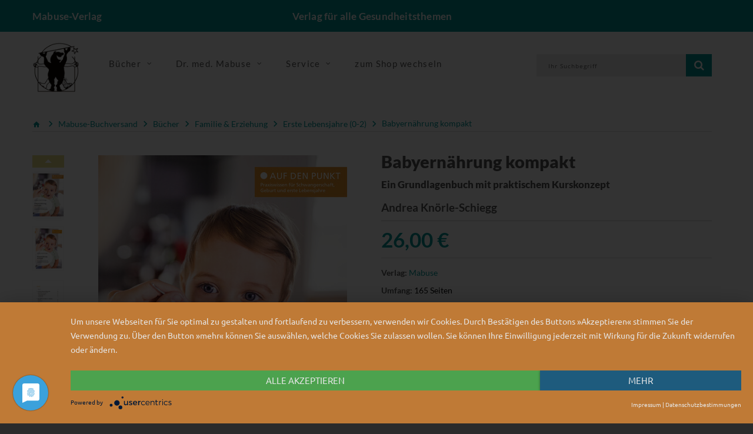

--- FILE ---
content_type: text/html; charset=UTF-8
request_url: https://www.mabuse-verlag.de/mabuse/mabuse-buchversand/babyernaehrung-kompakt-erste-lebensjahre-0-2_pid_855_47787.html?_ref=spot3&url=%2FProdukte%2FMabuse-Buchversand%2FBuecher%2FSchwangerschaft-Geburt-erste-Lebensjahre%2FFachbuecher-fuer-Hebammen%2F
body_size: 14871
content:
<!doctype html>
<!--[if lt IE 7]> <html class="no-js lt-ie9 lt-ie8 lt-ie7" lang="de"> <![endif]-->
<!--[if IE 7]>    <html class="no-js lt-ie9 lt-ie8" lang="de"> <![endif]-->
<!--[if IE 8]>    <html class="no-js lt-ie9" lang="de"> <![endif]-->
<!--[if gt IE 8]><!--> <html class="no-js" lang="de"> <!--<![endif]-->
<head>
    <!--#CMSRESOURCEIGNORE#-->
    <script type="application/javascript" src="https://app.usercentrics.eu/latest/main.js" id="7Mgdc4mZh" async></script>
    <!--#ENDCMSRESOURCEIGNORE#-->
    <meta http-equiv="X-UA-Compatible" content="IE=edge" />
    <meta content="width=device-width, initial-scale=1.0" name="viewport">    <title>Babyern&auml;hrung kompakt | Mabuse-Verlag</title>
<link rel="canonical" href="https://www.mabuse-verlag.de/mabuse/mabuse-buchversand/babyernaehrung-kompakt-erste-lebensjahre-0-2_pid_855_47787.html" /><meta charset="UTF-8" />
<meta name="description" content="&bdquo;Welche ist die ideale und gesunde Ern&auml;hrung f&uuml;r unser Kind?&ldquo; Diese Frage wird in jeder Familie individuell und h&auml;ufig auch sehr emotional diskutiert. In diesem Buch stellt die Autorin aktuelle Erkenntnisse und Hintergr&uuml;nde dar." />
<meta name="keywords" content="Hebammen; Kurskonzept; Eltern; Babyern&auml;hrung; Beikost; Grundlagen; Ern&auml;hrungsratgeber; &Ouml;kotrophologie; Kinderern&auml;hrung; Ern&auml;hrung 1. Lebensjahr; wie Beikost einf&uuml;hren; Probleme Beikost;  gesunde Ern&auml;hrung Baby; Ern&auml;hrung Kleinkinder; Buch Babyern&auml;hrung" />
<meta name="generator" content="Chameleon CMS/Shop System - https://www.chameleon-system.com" />
<meta name="robots" content="index, follow" />
<meta name="twitter:image" content="https://www.mabuse-verlag.de/chameleon/mediapool/a/86/202616gr_id196150.jpg" />
<meta itemprop="image" content="https://www.mabuse-verlag.de/chameleon/mediapool/a/86/202616gr_id196150.jpg" />
<meta property="og:image" content="https://www.mabuse-verlag.de/chameleon/mediapool/a/86/202616gr_id196150.jpg" />
<link rel="shortcut icon" href="/favicon.ico" type="image/x-icon" />
            <link href="https://www.mabuse-verlag.de/chameleon/blackbox/css/cms_user_style/main.css" rel="stylesheet" type="text/css" />
<link href="https://www.mabuse-verlag.de/chameleon/blackbox/iconFonts/fileIconVectors/file-icon-square-o.css" rel="stylesheet" type="text/css" />
<!--#CMSRESOURCEIGNORE#--><link rel="stylesheet" href="/chameleon/outbox/static/less/chameleon_2.css?204617" ><!--#ENDCMSRESOURCEIGNORE#-->

    <!--#CMSRESOURCEIGNORE#--><script src="https://www.mabuse-verlag.de/bundles/booksteritheme/jsjq/jquery-2.2.1.min.js" type="text/javascript"></script><!--#ENDCMSRESOURCEIGNORE#-->
<script src="https://www.mabuse-verlag.de/bundles/booksteritheme/js/selectPayment.js" type="text/javascript"></script>
<script src="https://www.mabuse-verlag.de/chameleon/blackbox/wysiwyg/functions.js" type="text/javascript"></script>
<script src="https://www.mabuse-verlag.de/bundles/booksteritheme/snippets/pkgShop/shopArticle/blickinsbuch.js" type="text/javascript"></script>
<script src="https://www.mabuse-verlag.de/chameleon/blackbox/pkgMultiModule/pkgMultiModule.js" type="text/javascript"></script>
    <!--#CMSRESOURCEIGNORE#-->
    <script type="application/javascript" src="/bundles/chameleonsystemshoppaymentpayone/js/payone.js"></script>
    <!--#ENDCMSRESOURCEIGNORE#-->
    <link href="/bundles/booksteritheme/fonts/lato-v16-latin-ext-300.woff2" type="font/woff2" as="font" crossorigin="anonymous">
<link href="/bundles/booksteritheme/fonts/lato-v16-latin-ext-700.woff2" type="font/woff2" as="font" crossorigin="anonymous">
<link href="/bundles/booksteritheme/fonts/lato-v16-latin-ext-900.woff2" type="font/woff2" as="font" crossorigin="anonymous">
<link href="/bundles/booksteritheme/fonts/lato-v16-latin-ext-regular.woff2" type="font/woff2" as="font" crossorigin="anonymous">
<link href="/bundles/booksteritheme/fonts/merriweather-v21-latin-ext_cyrillic-ext_cyrillic-300.woff2" type="font/woff2" as="font" crossorigin="anonymous">
<link href="/bundles/booksteritheme/fonts/merriweather-v21-latin-ext_cyrillic-ext_cyrillic-700.woff2" type="font/woff2" as="font" crossorigin="anonymous">
<link href="/bundles/booksteritheme/fonts/merriweather-v21-latin-ext_cyrillic-ext_cyrillic-900.woff2" type="font/woff2" as="font" crossorigin="anonymous">
<link href="/bundles/booksteritheme/fonts/merriweather-v21-latin-ext_cyrillic-ext_cyrillic-regular.woff2" type="font/woff2" as="font" crossorigin="anonymous">
<link href="/bundles/booksteritheme/fonts/open-sans-v17-vietnamese_latin-ext_greek-ext_greek_cyrillic-ext_cyrillic-300.woff2" type="font/woff2" as="font" crossorigin="anonymous">
<link href="/bundles/booksteritheme/fonts/open-sans-v17-vietnamese_latin-ext_greek-ext_greek_cyrillic-ext_cyrillic-600.woff2" type="font/woff2" as="font" crossorigin="anonymous">
<link href="/bundles/booksteritheme/fonts/open-sans-v17-vietnamese_latin-ext_greek-ext_greek_cyrillic-ext_cyrillic-700.woff2" type="font/woff2" as="font" crossorigin="anonymous">
<link href="/bundles/booksteritheme/fonts/open-sans-v17-vietnamese_latin-ext_greek-ext_greek_cyrillic-ext_cyrillic-regular.woff2" type="font/woff2" as="font" crossorigin="anonymous">
<link href="/bundles/booksteritheme/fonts/ubuntu-v14-latin-300.woff2" type="font/woff2" as="font" crossorigin="anonymous">
<link href="/bundles/booksteritheme/fonts/ubuntu-v14-latin-500.woff2" type="font/woff2" as="font" crossorigin="anonymous">
<link href="/bundles/booksteritheme/fonts/ubuntu-v14-latin-regular.woff2" type="font/woff2" as="font" crossorigin="anonymous">
</head>
<body class="pageWide">
    <p id="gl_path" class="hidden">/bundles/booksteritheme</p>
<div id="waiting">
    <div class="overlayGif" id="loadingGif"></div>
</div>
<!--<div id="rightSide">-->
<!--    --><!--</div>-->

<div id="page">

    <header>
    <div class="top-line">
        <div id="stuck" class="stuck-menu">
            <div class="container">
                <div class="row">
                    <div class="hidden-xs col-md-4 col-lg-3 col-sm-3">
                        <span class="shopTitle">
                            <a href="/">
                                Mabuse-Verlag                            </a>
                        </span>
                    </div>
                    <div class="hidden-xs col-md-4 col-lg-6 col-sm-5">
                        <div id="logo" class="logo shopSubTitle">
                            Verlag f&uuml;r alle Gesundheitsthemen                        </div>
                    </div>
                    <div class="col-xs-3 hidden-sm hidden-md hidden-lg">
                        <div id="logo" class="logo shopSubTitle">
                            <a href="/" title="Mabuse-Verlag">
        <img class="img-responsive" src="https://www.mabuse-verlag.de/chameleon/mediapool/2/bb/logo-mabuse-verlag-alpha_id5404.png" title="Mabuse-Verlag" alt="Mabuse-Verlag" width="280" />
</a>                        </div>
                    </div>
                    <div class="col-xs-9 col-md-4 col-lg-3 col-sm-4">
                        <div class="box-language">
                                <div class="btn-group toggle-wrap">
                                    
                                </div>
                        </div>
                    </div>
                    <div class="col-xs-9 hidden-sm hidden-md hidden-lg">
                        <div class=" search">

        
<form class="form-search" name="quicksearch" action="/Suche/" method="get" accept-charset="utf-8" id="quicksearchform">
    <input class="inputBoxQuickSearch" type="text" name="q" placeholder="Ihr Suchbegriff" value="">
    <button type="submit" class="button-search userInputBoxSubmit">
        <span class="fa fa-search"></span>
    </button>
</form>
</div>
                    </div>
                </div>
            </div>
        </div>
    </div>
    <div class="mid-line">
        <div class="container">
            <div class="wrapp">
                <div class="mainLogo hidden-xs">
                    <a href="/" title="Mabuse-Verlag">
        <img class="img-responsive" src="https://www.mabuse-verlag.de/chameleon/mediapool/2/bb/logo-mabuse-verlag-alpha_id5404.png" title="Mabuse-Verlag" alt="Mabuse-Verlag" width="280" />
</a>                </div>
                <div class="navigation hidden-xs">
                    <div class="megamenu">
                        

<ul class="sf-menu">
            <li class="sf-with-mega">

            <a href="/Produkte/Mabuse-Verlag/Unsere-Buecher/" >
                <span data-hover="Bücher">Bücher</span>
            </a>

                            <ul class="sf-mega">
                    <li class="sf-mega_row">
                                                    <div class="sf-mega_section" style="width: 33.333%;">
                                <div class="submenu_title">
                                    <a href="/Produkte/Mabuse-Verlag/Unsere-Buecher/Kinderfachbuecher/" >
                                        Kinderfachbücher
                                    </a>
                                </div>

                                                            </div>

                                                                                <div class="sf-mega_section" style="width: 33.333%;">
                                <div class="submenu_title">
                                    <a href="/Produkte/Mabuse-Verlag/Unsere-Buecher/Schwangerschaft-Geburt/" >
                                        Schwangerschaft &amp; Geburt
                                    </a>
                                </div>

                                                            </div>

                                                                                <div class="sf-mega_section" style="width: 33.333%;">
                                <div class="submenu_title">
                                    <a href="/Produkte/Mabuse-Verlag/Unsere-Buecher/Pflege/" >
                                        Pflege
                                    </a>
                                </div>

                                                            </div>

                                                </li>
                    <li class="sf-mega_row">
                                                                                <div class="sf-mega_section" style="width: 33.333%;">
                                <div class="submenu_title">
                                    <a href="/Produkte/Mabuse-Verlag/Unsere-Buecher/Demenz/" >
                                        Demenz
                                    </a>
                                </div>

                                                            </div>

                                                                                <div class="sf-mega_section" style="width: 33.333%;">
                                <div class="submenu_title">
                                    <a href="/Produkte/Mabuse-Verlag/Unsere-Buecher/Alter/" >
                                        Alter
                                    </a>
                                </div>

                                                            </div>

                                                                                <div class="sf-mega_section" style="width: 33.333%;">
                                <div class="submenu_title">
                                    <a href="/Produkte/Mabuse-Verlag/Unsere-Buecher/Sterben-Tod-Trauer/" >
                                        Sterben, Tod &amp; Trauer
                                    </a>
                                </div>

                                                            </div>

                                                </li>
                    <li class="sf-mega_row">
                                                                                <div class="sf-mega_section" style="width: 33.333%;">
                                <div class="submenu_title">
                                    <a href="/Produkte/Mabuse-Verlag/Unsere-Buecher/Psychotherapie-Psychiatrie/" >
                                        Psychotherapie &amp; Psychiatrie
                                    </a>
                                </div>

                                                            </div>

                                                                                <div class="sf-mega_section" style="width: 33.333%;">
                                <div class="submenu_title">
                                    <a href="/Produkte/Mabuse-Verlag/Unsere-Buecher/Gesundheit-Politik/" >
                                        Gesundheit &amp; Politik
                                    </a>
                                </div>

                                                            </div>

                                                                                <div class="sf-mega_section" style="width: 33.333%;">
                                <div class="submenu_title">
                                    <a href="/Produkte/Mabuse-Verlag/Unsere-Buecher/Menschen-mit-Behinderung/" >
                                        Menschen mit Behinderung
                                    </a>
                                </div>

                                                            </div>

                                                </li>
                    <li class="sf-mega_row">
                                                                                <div class="sf-mega_section" style="width: 33.333%;">
                                <div class="submenu_title">
                                    <a href="/Produkte/Mabuse-Verlag/Unsere-Buecher/Medizingeschichte/" >
                                        Medizingeschichte
                                    </a>
                                </div>

                                                            </div>

                                                                                <div class="sf-mega_section" style="width: 33.333%;">
                                <div class="submenu_title">
                                    <a href="/Produkte/Mabuse-Verlag/Unsere-Buecher/Unsere-Reihen/" >
                                        Unsere Reihen
                                    </a>
                                </div>

                                                                    <ul>
                                                                                                                                    <li>
                                                    <a href="/Produkte/Mabuse-Verlag/Unsere-Buecher/Unsere-Reihen/Erste-Hilfen/" >
                                                        Erste Hilfen
                                                    </a>
                                                </li>
                                                                                                                                                                                <li>
                                                    <a href="/Produkte/Mabuse-Verlag/Unsere-Buecher/Unsere-Reihen/Demenz-Support-Stuttgart/" >
                                                        Demenz Support Stuttgart
                                                    </a>
                                                </li>
                                                                                                                                                                                <li>
                                                    <a href="/Produkte/Mabuse-Verlag/Unsere-Buecher/Unsere-Reihen/Buecher-fuer-Hebammen/" >
                                                        Bücher für Hebammen
                                                    </a>
                                                </li>
                                                                                                                                                                                                                                                                                                                                                                                                                                    <li>
                                                <a href="/Produkte/Mabuse-Verlag/Unsere-Buecher/Unsere-Reihen/" class="moreCategories">
                                                    Weitere Kategorien...
                                                </a>
                                            </li>
                                                                            </ul>
                                                            </div>

                                                                        </li>
                </ul>
                    </li>
            <li class="sf-with-mega">

            <a href="/Dr-med-Mabuse/Ueber-die-Zeitschrift/" >
                <span data-hover="Dr. med. Mabuse">Dr. med. Mabuse</span>
            </a>

                            <ul class="sf-mega">
                    <li class="sf-mega_row">
                                                    <div class="sf-mega_section" style="width: 33.333%;">
                                <div class="submenu_title">
                                    <a href="/Dr-med-Mabuse/Ueber-die-Zeitschrift/" >
                                        Über die Zeitschrift
                                    </a>
                                </div>

                                                            </div>

                                                                                <div class="sf-mega_section" style="width: 33.333%;">
                                <div class="submenu_title">
                                    <a href="/Dr-med-Mabuse/Alte-Ausgaben/" >
                                        Alte Ausgaben
                                    </a>
                                </div>

                                                            </div>

                                                                                <div class="sf-mega_section" style="width: 33.333%;">
                                <div class="submenu_title">
                                    <a href="/Dr-med-Mabuse/T-Shirts/" >
                                        T-Shirts
                                    </a>
                                </div>

                                                            </div>

                                                </li>
                    <li class="sf-mega_row">
                                                                                <div class="sf-mega_section" style="width: 33.333%;">
                                <div class="submenu_title">
                                    <a href="https://zeitschrift-mabuse.de/content/" >
                                        Seit 2025
                                    </a>
                                </div>

                                                            </div>

                                                                        </li>
                </ul>
                    </li>
            <li class="sf-with-mega">

            <a href="/Service/" >
                <span data-hover="Service">Service</span>
            </a>

                            <ul class="sf-mega">
                    <li class="sf-mega_row">
                                                    <div class="sf-mega_section" style="width: 33.333%;">
                                <div class="submenu_title">
                                    <a href="/Service/Fuer-AutorInnen/" >
                                        Für AutorInnen
                                    </a>
                                </div>

                                                            </div>

                                                                                <div class="sf-mega_section" style="width: 33.333%;">
                                <div class="submenu_title">
                                    <a href="/Service/Fuer-die-Presse/" >
                                        Für die Presse
                                    </a>
                                </div>

                                                                    <ul>
                                                                                                                                    <li>
                                                    <a href="/Service/Fuer-die-Presse/Rezensionsexemplar-anfordern/" >
                                                        Rezensionsexemplar anfordern
                                                    </a>
                                                </li>
                                                                                                                                                                </ul>
                                                            </div>

                                                                                <div class="sf-mega_section" style="width: 33.333%;">
                                <div class="submenu_title">
                                    <a href="/Service/Fuer-den-Buchhandel/" >
                                        Für den Buchhandel
                                    </a>
                                </div>

                                                            </div>

                                                </li>
                    <li class="sf-mega_row">
                                                                                <div class="sf-mega_section" style="width: 33.333%;">
                                <div class="submenu_title">
                                    <a href="/Service/Verlagskataloge-Foreigns-Rights/" >
                                        Verlagskataloge/Foreigns Rights
                                    </a>
                                </div>

                                                            </div>

                                                                                <div class="sf-mega_section" style="width: 33.333%;">
                                <div class="submenu_title">
                                    <a href="/Service/Mediadaten/" >
                                        Mediadaten
                                    </a>
                                </div>

                                                            </div>

                                                                                <div class="sf-mega_section" style="width: 33.333%;">
                                <div class="submenu_title">
                                    <a href="/Newsletter/" >
                                        Newsletter
                                    </a>
                                </div>

                                                            </div>

                                                </li>
                    <li class="sf-mega_row">
                                                                                <div class="sf-mega_section" style="width: 33.333%;">
                                <div class="submenu_title">
                                    <a href="/Home/Kontakt/" >
                                        Kontakt
                                    </a>
                                </div>

                                                            </div>

                                                                                <div class="sf-mega_section" style="width: 33.333%;">
                                <div class="submenu_title">
                                    <a href="https://www.mabuse-buchversand.de/" >
                                        zum Mabuse-Buchversand
                                    </a>
                                </div>

                                                            </div>

                                                                        </li>
                </ul>
                    </li>
            <li class="">

            <a href="https://www.mabuse-buchversand.de/" >
                <span data-hover="zum Shop wechseln">zum Shop wechseln</span>
            </a>

                    </li>
    </ul>
                    </div>
                </div>
                <div class="wrapp-inner">
                    <div id="minibasket" class="box-cart">
                        
                    </div>
                    <div id="search" class="search hidden-xs">
                        

        
<form class="form-search" name="quicksearch" action="/Suche/" method="get" accept-charset="utf-8" id="quicksearchform">
    <input class="inputBoxQuickSearch" type="text" name="q" placeholder="Ihr Suchbegriff" value="">
    <button type="submit" class="button-search userInputBoxSubmit">
        <span class="fa fa-search"></span>
    </button>
</form>
                    </div>
                </div>
            </div>
        </div>
    </div>
</header>

    <div class="container">
                            </div>
<div class="tm-container container"><div class="row"><div class="col-xs-12">
<nav>
    <ul class="snippetNavigationBreadcrumb breadcrumb" itemtype="http://schema.org/BreadcrumbList">
        <li><a href="/"><i class="fa fa-home1">&nbsp;</i></a></li>
                                                                                <li class="expanded" itemprop="itemListElement" itemscope itemtype="http://schema.org/ListItem">
                <a itemprop="item" class="font_ubuntu_light_5 color_grey_2 expanded" href="/Produkte/Mabuse-Buchversand/" title="Mabuse-Buchversand">
                    <span itemprop="name">Mabuse-Buchversand</span>
                </a>
                <meta itemprop="position" content="1" />
                                    <span class="divider i i-arrow_grey"></span>
                            </li>
                                                                                <li class="expanded" itemprop="itemListElement" itemscope itemtype="http://schema.org/ListItem">
                <a itemprop="item" class="font_ubuntu_light_5 color_grey_2 expanded" href="/Produkte/Mabuse-Buchversand/Buecher/" title="Mabuse-Buchversand Bücher">
                    <span itemprop="name">Bücher</span>
                </a>
                <meta itemprop="position" content="2" />
                                    <span class="divider i i-arrow_grey"></span>
                            </li>
                                                                                <li class="expanded" itemprop="itemListElement" itemscope itemtype="http://schema.org/ListItem">
                <a itemprop="item" class="font_ubuntu_light_5 color_grey_2 expanded" href="/Produkte/Mabuse-Buchversand/Buecher/Familie-Erziehung/" title="Mabuse-Buchversand Familie &amp; Erziehung">
                    <span itemprop="name">Familie &amp; Erziehung</span>
                </a>
                <meta itemprop="position" content="3" />
                                    <span class="divider i i-arrow_grey"></span>
                            </li>
                                                                                <li class="expanded" itemprop="itemListElement" itemscope itemtype="http://schema.org/ListItem">
                <a itemprop="item" class="font_ubuntu_light_5 color_grey_2 expanded" href="/Produkte/Mabuse-Buchversand/Buecher/Familie-Erziehung/Erste-Lebensjahre-0-2/" title="Mabuse-Buchversand Erste Lebensjahre (0-2)">
                    <span itemprop="name">Erste Lebensjahre (0-2)</span>
                </a>
                <meta itemprop="position" content="4" />
                                    <span class="divider i i-arrow_grey"></span>
                            </li>
                                                                                <li class="lastNode expanded" itemprop="itemListElement" itemscope itemtype="http://schema.org/ListItem">
                <a itemprop="item" class="font_ubuntu_light_5 color_grey_2 lastNode expanded" href="/mabuse/mabuse-buchversand/babyernaehrung-kompakt-erste-lebensjahre-0-2_pid_855_47787.html" title="Mabuse-Buchversand Babyernährung kompakt">
                    <span itemprop="name">Babyernährung kompakt</span>
                </a>
                <meta itemprop="position" content="5" />
                            </li>
            </ul>
</nav>
</div></div></div><!-- ERROR: unable to find module [primary] --><!-- ERROR: unable to find module [spot14] --><!-- ERROR: unable to find module [spot15] --><div class="tm-container container test"><div class="row"><div class="col-sm-6"><!-- ERROR: unable to find module [spot4] --><!-- ERROR: unable to find module [spot5] --><div id="spotspot6" class="cmsspot"><div class="product_page-left" data-productisbn="9783863216160">
    <div class="product-gallery">
        
<div class="row" style="display: flex">
            <div class="col-lg-12 hidden-xs hidden-sm hidden-md  image-thumb" style="width: auto !important;">
        <ul id="productGallery" class="image-additional" data-slide-width="64">
                                <li><a href="https&#x3A;&#x2F;&#x2F;www.mabuse-verlag.de&#x2F;chameleon&#x2F;mediapool&#x2F;thumbs&#x2F;a&#x2F;86&#x2F;202616gr_423x600-ID196150-d7dad7b24f6d2c17ce668de7a07823a6.jpg" data-image="https&#x3A;&#x2F;&#x2F;www.mabuse-verlag.de&#x2F;chameleon&#x2F;mediapool&#x2F;thumbs&#x2F;a&#x2F;86&#x2F;202616gr_423x600-ID196150-d7dad7b24f6d2c17ce668de7a07823a6.jpg"   data-zoom-image="https&#x3A;&#x2F;&#x2F;www.mabuse-verlag.de&#x2F;chameleon&#x2F;mediapool&#x2F;thumbs&#x2F;a&#x2F;86&#x2F;202616gr_423x600-ID196150-d7dad7b24f6d2c17ce668de7a07823a6.jpg">
    <img  alt="" src="https&#x3A;&#x2F;&#x2F;www.mabuse-verlag.de&#x2F;chameleon&#x2F;mediapool&#x2F;thumbs&#x2F;a&#x2F;86&#x2F;202616gr_64x91-ID196150-c0850de83c147ce78d3ee42fb194896a.jpg"  alt="Artikelbild" />
</a></li>
                                <li><a href="https&#x3A;&#x2F;&#x2F;www.mabuse-verlag.de&#x2F;chameleon&#x2F;mediapool&#x2F;thumbs&#x2F;d&#x2F;fd&#x2F;202616-Mockup_461x640-ID675645-0ea452ca019adbc134548031a2ace1ee.jpg" data-image="https&#x3A;&#x2F;&#x2F;www.mabuse-verlag.de&#x2F;chameleon&#x2F;mediapool&#x2F;thumbs&#x2F;d&#x2F;fd&#x2F;202616-Mockup_461x640-ID675645-0ea452ca019adbc134548031a2ace1ee.jpg"   data-zoom-image="https&#x3A;&#x2F;&#x2F;www.mabuse-verlag.de&#x2F;chameleon&#x2F;mediapool&#x2F;thumbs&#x2F;d&#x2F;fd&#x2F;202616-Mockup_576x800-ID675645-26c0ab72d6dca7614659a9f8d17c8b35.jpg">
    <img  alt="" src="https&#x3A;&#x2F;&#x2F;www.mabuse-verlag.de&#x2F;chameleon&#x2F;mediapool&#x2F;thumbs&#x2F;d&#x2F;fd&#x2F;202616-Mockup_64x89-ID675645-f5939d67a437042e7f5afa1801f877a1.jpg"  alt="Artikelbild" />
</a></li>
                                <li><a href="https&#x3A;&#x2F;&#x2F;www.mabuse-verlag.de&#x2F;chameleon&#x2F;mediapool&#x2F;thumbs&#x2F;6&#x2F;67&#x2F;202616-Seite-1_451x640-ID308388-02a619e0a16d159666eda3746fa85e5b.jpg" data-image="https&#x3A;&#x2F;&#x2F;www.mabuse-verlag.de&#x2F;chameleon&#x2F;mediapool&#x2F;thumbs&#x2F;6&#x2F;67&#x2F;202616-Seite-1_451x640-ID308388-02a619e0a16d159666eda3746fa85e5b.jpg"   data-zoom-image="https&#x3A;&#x2F;&#x2F;www.mabuse-verlag.de&#x2F;chameleon&#x2F;mediapool&#x2F;thumbs&#x2F;6&#x2F;67&#x2F;202616-Seite-1_564x800-ID308388-24bddbb915736180cbc4e8077916a50a.jpg">
    <img  alt="" src="https&#x3A;&#x2F;&#x2F;www.mabuse-verlag.de&#x2F;chameleon&#x2F;mediapool&#x2F;thumbs&#x2F;6&#x2F;67&#x2F;202616-Seite-1_64x91-ID308388-3702ec710f21a32677f89eb6c1190dfb.jpg"  alt="Artikelbild" />
</a></li>
                                <li><a href="https&#x3A;&#x2F;&#x2F;www.mabuse-verlag.de&#x2F;chameleon&#x2F;mediapool&#x2F;thumbs&#x2F;0&#x2F;54&#x2F;202616-Seite-2_451x640-ID308389-85c24bfd7505e4dd36c988eccb343cac.jpg" data-image="https&#x3A;&#x2F;&#x2F;www.mabuse-verlag.de&#x2F;chameleon&#x2F;mediapool&#x2F;thumbs&#x2F;0&#x2F;54&#x2F;202616-Seite-2_451x640-ID308389-85c24bfd7505e4dd36c988eccb343cac.jpg"   data-zoom-image="https&#x3A;&#x2F;&#x2F;www.mabuse-verlag.de&#x2F;chameleon&#x2F;mediapool&#x2F;thumbs&#x2F;0&#x2F;54&#x2F;202616-Seite-2_564x800-ID308389-715a0d1c2a922dad13477eba75207f73.jpg">
    <img  alt="" src="https&#x3A;&#x2F;&#x2F;www.mabuse-verlag.de&#x2F;chameleon&#x2F;mediapool&#x2F;thumbs&#x2F;0&#x2F;54&#x2F;202616-Seite-2_64x91-ID308389-3bac827ccd11e90b122a966032dd6c3d.jpg"  alt="Artikelbild" />
</a></li>
                                <li><a href="https&#x3A;&#x2F;&#x2F;www.mabuse-verlag.de&#x2F;chameleon&#x2F;mediapool&#x2F;thumbs&#x2F;f&#x2F;4b&#x2F;202616-Seite-3_451x640-ID308390-23bd465d2459514a2e20bc1983d094c8.jpg" data-image="https&#x3A;&#x2F;&#x2F;www.mabuse-verlag.de&#x2F;chameleon&#x2F;mediapool&#x2F;thumbs&#x2F;f&#x2F;4b&#x2F;202616-Seite-3_451x640-ID308390-23bd465d2459514a2e20bc1983d094c8.jpg"   data-zoom-image="https&#x3A;&#x2F;&#x2F;www.mabuse-verlag.de&#x2F;chameleon&#x2F;mediapool&#x2F;thumbs&#x2F;f&#x2F;4b&#x2F;202616-Seite-3_564x800-ID308390-27454b47f4a3241d6fee0f7ac9a7d6a2.jpg">
    <img  alt="" src="https&#x3A;&#x2F;&#x2F;www.mabuse-verlag.de&#x2F;chameleon&#x2F;mediapool&#x2F;thumbs&#x2F;f&#x2F;4b&#x2F;202616-Seite-3_64x91-ID308390-b333ad5430ecd2cfd9efeb68515ed070.jpg"  alt="Artikelbild" />
</a></li>
                                <li><a href="https&#x3A;&#x2F;&#x2F;www.mabuse-verlag.de&#x2F;chameleon&#x2F;mediapool&#x2F;thumbs&#x2F;7&#x2F;74&#x2F;202616-Seite-4_451x640-ID308391-66125148b3a803e94cc0871f792ec161.jpg" data-image="https&#x3A;&#x2F;&#x2F;www.mabuse-verlag.de&#x2F;chameleon&#x2F;mediapool&#x2F;thumbs&#x2F;7&#x2F;74&#x2F;202616-Seite-4_451x640-ID308391-66125148b3a803e94cc0871f792ec161.jpg"   data-zoom-image="https&#x3A;&#x2F;&#x2F;www.mabuse-verlag.de&#x2F;chameleon&#x2F;mediapool&#x2F;thumbs&#x2F;7&#x2F;74&#x2F;202616-Seite-4_564x800-ID308391-515833f940bab5c0d8b80c28bfac1f0c.jpg">
    <img  alt="" src="https&#x3A;&#x2F;&#x2F;www.mabuse-verlag.de&#x2F;chameleon&#x2F;mediapool&#x2F;thumbs&#x2F;7&#x2F;74&#x2F;202616-Seite-4_64x91-ID308391-ecf79d29dd62427346f60c896ab4f644.jpg"  alt="Artikelbild" />
</a></li>
                                <li><a href="https&#x3A;&#x2F;&#x2F;www.mabuse-verlag.de&#x2F;chameleon&#x2F;mediapool&#x2F;thumbs&#x2F;7&#x2F;80&#x2F;202616-Seite-5_451x640-ID308392-bf2c330c4b71d42d8b3e3d0bf2bf01b9.jpg" data-image="https&#x3A;&#x2F;&#x2F;www.mabuse-verlag.de&#x2F;chameleon&#x2F;mediapool&#x2F;thumbs&#x2F;7&#x2F;80&#x2F;202616-Seite-5_451x640-ID308392-bf2c330c4b71d42d8b3e3d0bf2bf01b9.jpg"   data-zoom-image="https&#x3A;&#x2F;&#x2F;www.mabuse-verlag.de&#x2F;chameleon&#x2F;mediapool&#x2F;thumbs&#x2F;7&#x2F;80&#x2F;202616-Seite-5_564x800-ID308392-403e198ace1354f0f705008cd2f7f81e.jpg">
    <img  alt="" src="https&#x3A;&#x2F;&#x2F;www.mabuse-verlag.de&#x2F;chameleon&#x2F;mediapool&#x2F;thumbs&#x2F;7&#x2F;80&#x2F;202616-Seite-5_64x91-ID308392-990a2c92eee7e0613b2f35db979c05bc.jpg"  alt="Artikelbild" />
</a></li>
                                <li><a href="https&#x3A;&#x2F;&#x2F;www.mabuse-verlag.de&#x2F;chameleon&#x2F;mediapool&#x2F;thumbs&#x2F;a&#x2F;b6&#x2F;202612-Rezeptkarte_448x640-ID308393-153d038d0ec155ab2868f596a9c5d626.jpg" data-image="https&#x3A;&#x2F;&#x2F;www.mabuse-verlag.de&#x2F;chameleon&#x2F;mediapool&#x2F;thumbs&#x2F;a&#x2F;b6&#x2F;202612-Rezeptkarte_448x640-ID308393-153d038d0ec155ab2868f596a9c5d626.jpg"   data-zoom-image="https&#x3A;&#x2F;&#x2F;www.mabuse-verlag.de&#x2F;chameleon&#x2F;mediapool&#x2F;thumbs&#x2F;a&#x2F;b6&#x2F;202612-Rezeptkarte_560x800-ID308393-06f28093b8ca346c4e997fb5b0b8e39a.jpg">
    <img  alt="" src="https&#x3A;&#x2F;&#x2F;www.mabuse-verlag.de&#x2F;chameleon&#x2F;mediapool&#x2F;thumbs&#x2F;a&#x2F;b6&#x2F;202612-Rezeptkarte_64x91-ID308393-39d9800ca811c4a3b5bd8cf7fe34d0ca.jpg"  alt="Artikelbild" />
</a></li>
                                <li><a href="https&#x3A;&#x2F;&#x2F;www.mabuse-verlag.de&#x2F;chameleon&#x2F;mediapool&#x2F;thumbs&#x2F;d&#x2F;f3&#x2F;202616-Kursblatt_451x640-ID308395-422eff8fad503e6f07c1c50168775133.jpg" data-image="https&#x3A;&#x2F;&#x2F;www.mabuse-verlag.de&#x2F;chameleon&#x2F;mediapool&#x2F;thumbs&#x2F;d&#x2F;f3&#x2F;202616-Kursblatt_451x640-ID308395-422eff8fad503e6f07c1c50168775133.jpg"   data-zoom-image="https&#x3A;&#x2F;&#x2F;www.mabuse-verlag.de&#x2F;chameleon&#x2F;mediapool&#x2F;thumbs&#x2F;d&#x2F;f3&#x2F;202616-Kursblatt_564x800-ID308395-9668bf576ca1f9c83c21e5b14b7413f4.jpg">
    <img  alt="" src="https&#x3A;&#x2F;&#x2F;www.mabuse-verlag.de&#x2F;chameleon&#x2F;mediapool&#x2F;thumbs&#x2F;d&#x2F;f3&#x2F;202616-Kursblatt_64x91-ID308395-4e74f5b2c26d5d007c7ef9f8135c2ce4.jpg"  alt="Artikelbild" />
</a></li>
                    </ul>
    </div>
    <div class="col-xs-12 hidden-lg image-thumb">
        <ul id="productFullGallery" class="image-additional" data-slide-width="133">
                                <li><a href="https&#x3A;&#x2F;&#x2F;www.mabuse-verlag.de&#x2F;chameleon&#x2F;mediapool&#x2F;thumbs&#x2F;a&#x2F;86&#x2F;202616gr_423x600-ID196150-d7dad7b24f6d2c17ce668de7a07823a6.jpg" data-image="https&#x3A;&#x2F;&#x2F;www.mabuse-verlag.de&#x2F;chameleon&#x2F;mediapool&#x2F;thumbs&#x2F;a&#x2F;86&#x2F;202616gr_423x600-ID196150-d7dad7b24f6d2c17ce668de7a07823a6.jpg"   data-zoom-image="https&#x3A;&#x2F;&#x2F;www.mabuse-verlag.de&#x2F;chameleon&#x2F;mediapool&#x2F;thumbs&#x2F;a&#x2F;86&#x2F;202616gr_423x600-ID196150-d7dad7b24f6d2c17ce668de7a07823a6.jpg">
    <img  alt="" src="https&#x3A;&#x2F;&#x2F;www.mabuse-verlag.de&#x2F;chameleon&#x2F;mediapool&#x2F;thumbs&#x2F;a&#x2F;86&#x2F;202616gr_423x600-ID196150-d7dad7b24f6d2c17ce668de7a07823a6.jpg"  alt="Artikelbild" />
</a></li>
                                <li><a href="https&#x3A;&#x2F;&#x2F;www.mabuse-verlag.de&#x2F;chameleon&#x2F;mediapool&#x2F;thumbs&#x2F;d&#x2F;fd&#x2F;202616-Mockup_461x640-ID675645-0ea452ca019adbc134548031a2ace1ee.jpg" data-image="https&#x3A;&#x2F;&#x2F;www.mabuse-verlag.de&#x2F;chameleon&#x2F;mediapool&#x2F;thumbs&#x2F;d&#x2F;fd&#x2F;202616-Mockup_461x640-ID675645-0ea452ca019adbc134548031a2ace1ee.jpg"   data-zoom-image="https&#x3A;&#x2F;&#x2F;www.mabuse-verlag.de&#x2F;chameleon&#x2F;mediapool&#x2F;thumbs&#x2F;d&#x2F;fd&#x2F;202616-Mockup_576x800-ID675645-26c0ab72d6dca7614659a9f8d17c8b35.jpg">
    <img  alt="" src="https&#x3A;&#x2F;&#x2F;www.mabuse-verlag.de&#x2F;chameleon&#x2F;mediapool&#x2F;thumbs&#x2F;d&#x2F;fd&#x2F;202616-Mockup_461x640-ID675645-0ea452ca019adbc134548031a2ace1ee.jpg"  alt="Artikelbild" />
</a></li>
                                <li><a href="https&#x3A;&#x2F;&#x2F;www.mabuse-verlag.de&#x2F;chameleon&#x2F;mediapool&#x2F;thumbs&#x2F;6&#x2F;67&#x2F;202616-Seite-1_451x640-ID308388-02a619e0a16d159666eda3746fa85e5b.jpg" data-image="https&#x3A;&#x2F;&#x2F;www.mabuse-verlag.de&#x2F;chameleon&#x2F;mediapool&#x2F;thumbs&#x2F;6&#x2F;67&#x2F;202616-Seite-1_451x640-ID308388-02a619e0a16d159666eda3746fa85e5b.jpg"   data-zoom-image="https&#x3A;&#x2F;&#x2F;www.mabuse-verlag.de&#x2F;chameleon&#x2F;mediapool&#x2F;thumbs&#x2F;6&#x2F;67&#x2F;202616-Seite-1_564x800-ID308388-24bddbb915736180cbc4e8077916a50a.jpg">
    <img  alt="" src="https&#x3A;&#x2F;&#x2F;www.mabuse-verlag.de&#x2F;chameleon&#x2F;mediapool&#x2F;thumbs&#x2F;6&#x2F;67&#x2F;202616-Seite-1_451x640-ID308388-02a619e0a16d159666eda3746fa85e5b.jpg"  alt="Artikelbild" />
</a></li>
                                <li><a href="https&#x3A;&#x2F;&#x2F;www.mabuse-verlag.de&#x2F;chameleon&#x2F;mediapool&#x2F;thumbs&#x2F;0&#x2F;54&#x2F;202616-Seite-2_451x640-ID308389-85c24bfd7505e4dd36c988eccb343cac.jpg" data-image="https&#x3A;&#x2F;&#x2F;www.mabuse-verlag.de&#x2F;chameleon&#x2F;mediapool&#x2F;thumbs&#x2F;0&#x2F;54&#x2F;202616-Seite-2_451x640-ID308389-85c24bfd7505e4dd36c988eccb343cac.jpg"   data-zoom-image="https&#x3A;&#x2F;&#x2F;www.mabuse-verlag.de&#x2F;chameleon&#x2F;mediapool&#x2F;thumbs&#x2F;0&#x2F;54&#x2F;202616-Seite-2_564x800-ID308389-715a0d1c2a922dad13477eba75207f73.jpg">
    <img  alt="" src="https&#x3A;&#x2F;&#x2F;www.mabuse-verlag.de&#x2F;chameleon&#x2F;mediapool&#x2F;thumbs&#x2F;0&#x2F;54&#x2F;202616-Seite-2_451x640-ID308389-85c24bfd7505e4dd36c988eccb343cac.jpg"  alt="Artikelbild" />
</a></li>
                                <li><a href="https&#x3A;&#x2F;&#x2F;www.mabuse-verlag.de&#x2F;chameleon&#x2F;mediapool&#x2F;thumbs&#x2F;f&#x2F;4b&#x2F;202616-Seite-3_451x640-ID308390-23bd465d2459514a2e20bc1983d094c8.jpg" data-image="https&#x3A;&#x2F;&#x2F;www.mabuse-verlag.de&#x2F;chameleon&#x2F;mediapool&#x2F;thumbs&#x2F;f&#x2F;4b&#x2F;202616-Seite-3_451x640-ID308390-23bd465d2459514a2e20bc1983d094c8.jpg"   data-zoom-image="https&#x3A;&#x2F;&#x2F;www.mabuse-verlag.de&#x2F;chameleon&#x2F;mediapool&#x2F;thumbs&#x2F;f&#x2F;4b&#x2F;202616-Seite-3_564x800-ID308390-27454b47f4a3241d6fee0f7ac9a7d6a2.jpg">
    <img  alt="" src="https&#x3A;&#x2F;&#x2F;www.mabuse-verlag.de&#x2F;chameleon&#x2F;mediapool&#x2F;thumbs&#x2F;f&#x2F;4b&#x2F;202616-Seite-3_451x640-ID308390-23bd465d2459514a2e20bc1983d094c8.jpg"  alt="Artikelbild" />
</a></li>
                                <li><a href="https&#x3A;&#x2F;&#x2F;www.mabuse-verlag.de&#x2F;chameleon&#x2F;mediapool&#x2F;thumbs&#x2F;7&#x2F;74&#x2F;202616-Seite-4_451x640-ID308391-66125148b3a803e94cc0871f792ec161.jpg" data-image="https&#x3A;&#x2F;&#x2F;www.mabuse-verlag.de&#x2F;chameleon&#x2F;mediapool&#x2F;thumbs&#x2F;7&#x2F;74&#x2F;202616-Seite-4_451x640-ID308391-66125148b3a803e94cc0871f792ec161.jpg"   data-zoom-image="https&#x3A;&#x2F;&#x2F;www.mabuse-verlag.de&#x2F;chameleon&#x2F;mediapool&#x2F;thumbs&#x2F;7&#x2F;74&#x2F;202616-Seite-4_564x800-ID308391-515833f940bab5c0d8b80c28bfac1f0c.jpg">
    <img  alt="" src="https&#x3A;&#x2F;&#x2F;www.mabuse-verlag.de&#x2F;chameleon&#x2F;mediapool&#x2F;thumbs&#x2F;7&#x2F;74&#x2F;202616-Seite-4_451x640-ID308391-66125148b3a803e94cc0871f792ec161.jpg"  alt="Artikelbild" />
</a></li>
                                <li><a href="https&#x3A;&#x2F;&#x2F;www.mabuse-verlag.de&#x2F;chameleon&#x2F;mediapool&#x2F;thumbs&#x2F;7&#x2F;80&#x2F;202616-Seite-5_451x640-ID308392-bf2c330c4b71d42d8b3e3d0bf2bf01b9.jpg" data-image="https&#x3A;&#x2F;&#x2F;www.mabuse-verlag.de&#x2F;chameleon&#x2F;mediapool&#x2F;thumbs&#x2F;7&#x2F;80&#x2F;202616-Seite-5_451x640-ID308392-bf2c330c4b71d42d8b3e3d0bf2bf01b9.jpg"   data-zoom-image="https&#x3A;&#x2F;&#x2F;www.mabuse-verlag.de&#x2F;chameleon&#x2F;mediapool&#x2F;thumbs&#x2F;7&#x2F;80&#x2F;202616-Seite-5_564x800-ID308392-403e198ace1354f0f705008cd2f7f81e.jpg">
    <img  alt="" src="https&#x3A;&#x2F;&#x2F;www.mabuse-verlag.de&#x2F;chameleon&#x2F;mediapool&#x2F;thumbs&#x2F;7&#x2F;80&#x2F;202616-Seite-5_451x640-ID308392-bf2c330c4b71d42d8b3e3d0bf2bf01b9.jpg"  alt="Artikelbild" />
</a></li>
                                <li><a href="https&#x3A;&#x2F;&#x2F;www.mabuse-verlag.de&#x2F;chameleon&#x2F;mediapool&#x2F;thumbs&#x2F;a&#x2F;b6&#x2F;202612-Rezeptkarte_448x640-ID308393-153d038d0ec155ab2868f596a9c5d626.jpg" data-image="https&#x3A;&#x2F;&#x2F;www.mabuse-verlag.de&#x2F;chameleon&#x2F;mediapool&#x2F;thumbs&#x2F;a&#x2F;b6&#x2F;202612-Rezeptkarte_448x640-ID308393-153d038d0ec155ab2868f596a9c5d626.jpg"   data-zoom-image="https&#x3A;&#x2F;&#x2F;www.mabuse-verlag.de&#x2F;chameleon&#x2F;mediapool&#x2F;thumbs&#x2F;a&#x2F;b6&#x2F;202612-Rezeptkarte_560x800-ID308393-06f28093b8ca346c4e997fb5b0b8e39a.jpg">
    <img  alt="" src="https&#x3A;&#x2F;&#x2F;www.mabuse-verlag.de&#x2F;chameleon&#x2F;mediapool&#x2F;thumbs&#x2F;a&#x2F;b6&#x2F;202612-Rezeptkarte_448x640-ID308393-153d038d0ec155ab2868f596a9c5d626.jpg"  alt="Artikelbild" />
</a></li>
                                <li><a href="https&#x3A;&#x2F;&#x2F;www.mabuse-verlag.de&#x2F;chameleon&#x2F;mediapool&#x2F;thumbs&#x2F;d&#x2F;f3&#x2F;202616-Kursblatt_451x640-ID308395-422eff8fad503e6f07c1c50168775133.jpg" data-image="https&#x3A;&#x2F;&#x2F;www.mabuse-verlag.de&#x2F;chameleon&#x2F;mediapool&#x2F;thumbs&#x2F;d&#x2F;f3&#x2F;202616-Kursblatt_451x640-ID308395-422eff8fad503e6f07c1c50168775133.jpg"   data-zoom-image="https&#x3A;&#x2F;&#x2F;www.mabuse-verlag.de&#x2F;chameleon&#x2F;mediapool&#x2F;thumbs&#x2F;d&#x2F;f3&#x2F;202616-Kursblatt_564x800-ID308395-9668bf576ca1f9c83c21e5b14b7413f4.jpg">
    <img  alt="" src="https&#x3A;&#x2F;&#x2F;www.mabuse-verlag.de&#x2F;chameleon&#x2F;mediapool&#x2F;thumbs&#x2F;d&#x2F;f3&#x2F;202616-Kursblatt_451x640-ID308395-422eff8fad503e6f07c1c50168775133.jpg"  alt="Artikelbild" />
</a></li>
                    </ul>
    </div>    <div class="col-lg-12 hidden-xs hidden-sm hidden-md text-center">
                
<img alt="Artikelbild" data-zoom-type="0"  id="productZoom" src="https://www.mabuse-verlag.de/chameleon/mediapool/thumbs/a/86/202616gr_423x600-ID196150-d7dad7b24f6d2c17ce668de7a07823a6.jpg" alt="" data-zoom-image="https://www.mabuse-verlag.de/chameleon/mediapool/thumbs/a/86/202616gr_423x600-ID196150-d7dad7b24f6d2c17ce668de7a07823a6.jpg"/>
    </div>
</div>
        <div class="row">
            <div class="col-lg-10 text-center">
                <div id="blickinsbuch"></div>
            </div>
        </div>

        <div class="row">
            <div class="col-lg-10 pull-right hidden-xs hidden-sm hidden-md text-center">
            </div>
        </div>
    </div>
</div></div></div><div class="col-sm-6"><!-- ERROR: unable to find module [spot1] --><!-- ERROR: unable to find module [spot2] --><div id="spotspot3" class="cmsspot">
<div class="product_page-right">
    <div class="general_info product-info">
        <div class="head">
            <h2 class="product-title">Babyernährung kompakt </h2>

                            <h3>Ein Grundlagenbuch mit praktischem Kurskonzept</h3>
            
                            <div class="author">
                                                                    Andrea Knörle-Schiegg                                    </div>
            
        </div>

            <div class="price-section">        <span class="price-new">
26,00&nbsp;€
</span>
</div>
                <ul class="list-unstyled product-section">
    <li>
        <strong>Verlag:</strong>
        <a href="&#x2F;Verlag&#x2F;Produkte&#x2F;Mabuse&#x2F;id&#x2F;2b34717b-42a6-a688-b9c5-533cce48444b">Mabuse</a>
    </li>
            <li>
            <strong>Umfang:</strong>
            165 Seiten         </li>
                    <li>
            <strong>Erscheinungsjahr:</strong>
            2022
        </li>
                <li>
            <strong>Bestellnummer:</strong>
            202616
        </li>
                <li>
            <strong>ISBN:</strong>
            9783863216160
        </li>
            <li>
        <div class="snipptShopArticlePartialsArticleStockMessage">
        <div class="">lieferbar</div>
    </div>    </li>
</ul>
<div id="product">
        <div class="form-group row">
    <div class="col-sm-12">
        <a class="btn btn-default" href="https://www.mabuse-buchversand.de//mabuse/mabuse-buchversand/babyernaehrung-kompakt-erste-lebensjahre-0-2_pid_855_47787.html" target="_blank">Jetzt im Shop kaufen</a>
    </div>
    <div class="col-sm-12 quantity">
        <a class="btn btn-default" href="https://www.mabuse-verlag.de/PopUp/Artikel-weiterempfehlen/?itemid=1824daae-84c4-d4a5-fb45-d6fd31d6a258">
    <span class="flag">&nbsp;</span>
    Empfehlen
</a>    </div>
</div>
</div>    </div>
</div></div></div></div></div><!-- ERROR: unable to find module [spot16] --><!-- ERROR: unable to find module [spot20] --><div class="tm-container container"><div class="row"><div id="spotspot17" class="col-xs-12 cmsspot">
<div class="product_tabs">
    <ul class="nav nav-tabs">
                    <li class="active">
                <a href="#tab-description" data-toggle="tab">Beschreibung</a>
            </li>
                                    <li>
                <a href="#tab-reviews" data-toggle="tab">Rezensionen</a>
            </li>
                            <li>
                <a href="#tab-authors" data-toggle="tab">Autoreninfo</a>
            </li>
                            <li>
                <a href="#tab-donwloads" data-toggle="tab">Downloads</a>
            </li>
            </ul>
    <div class="tab-content">
        <div class="tab-pane active" id="tab-description">
                        <div class="cmswysiwyg">„Welche ist die ideale und gesunde Ernährung für unser Kind?“ Diese Frage wird in jeder Familie individuell und häufig auch sehr emotional diskutiert. Je unsicherer Eltern beim Thema Ernährung sind, umso schwieriger gestaltet sich das Essenlernen für das Baby. Aktuell verändern ökologische, medizinische und kulturelle Einflüsse die Babyernährung. Stand bei der Beratung bislang die Vermittlung von Wissen im Vordergrund, brauchen Eltern heute vermehrt Hilfe, um sich inmitten der Informationsflut zu orientieren.<br>In diesem Buch stellt die Autorin aktuelle Erkenntnisse und Hintergründe dar, wobei wesentliche Informationen bewusst allgemeinverständlich aufbereitet sind. Zusätzlich bietet das von ihr entwickelte Kurskonzept „Beikosteinführung“ eine praxisorientierte Unterstützung. Vom Stillen über vegetarische, vegane, breifreie bis hin zur traditionellen Beikost kann für jedes Baby das Richtige gefunden werden. So wird ein entwicklungsphysiologisch förderliches und freudiges Essenlernen möglich.<p></div>
                    </div>
                            <div class="tab-pane product-spec product-section" id="tab-reviews">
                <div class="cmswysiwyg">»[Das Buch] ist hervorragend recherchiert, entspricht dem neuesten wissenschaftlichen Stand und ist trotzdem schnell und leicht zu lesen, für alle verständlich aufbereitet und gut in Kapitel unterteilt, sodass man gewünschte Informationen einfach finden kann.« (Angelika Rössle, NANAYA - Zentrum für Schwangerschaft, Geburt und Leben mit Kindern, Sommer 2023)<div class="cleardiv">&nbsp;</div></div>
            </div>
                            <div class="tab-pane product-spec product-section" id="tab-authors">
                                    <div class="author">
                        <h5>Andrea Knörle-Schiegg</h5>
                        <div><div class="cmswysiwyg">Andrea Knörle-Schiegg, geb. 1976, ist seit mehr als zehn Jahren Referentin zum Thema Baby- und Kinderernährung. Als Ansprechpartnerin für medizinische Fachkreise und den Elternservice hat sie ihr Ernährungswissen mehrere Jahre einem Hersteller biologischer Babynahrung zur Verfügung gestellt. Aktuell arbeitet die diplomierte Ökotrophologin (FH) als wissenschaftliche Mitarbeiterin an der Hochschule Albstadt-Sigmaringen.<div class="cleardiv">&nbsp;</div></div></div>
                    </div>
                            </div>
                                <div class="tab-pane product-spec product-section" id="tab-donwloads">
                    <table class="table table-bordered">                                <tr>
                                    <td>Dokument:</td>
                                    <td>

    
<span class="cmsdownloaditem" >
    <a style="" target="_blank" href="https&#x3A;&#x2F;&#x2F;www.mabuse-verlag.de&#x2F;chameleon&#x2F;public&#x2F;433161fe-6b54-98fd-58bb-628ade635b27&#x2F;202616_Kursblaetter_1-4_Download.pdf"
       onclick="window.open('https&#x3A;&#x2F;&#x2F;www.mabuse-verlag.de&#x2F;chameleon&#x2F;public&#x2F;433161fe-6b54-98fd-58bb-628ade635b27&#x2F;202616_Kursblaetter_1-4_Download.pdf','downloaddetail','width=600,height=600,directories=no,location=no,menubar=no,resizable=yes,status=no,toolbar=no,scrollbars=yes'); return false;">
    <span class="fiv-sqo&#x20;fiv-icon-pdf"></span> Kursblaetter 1-4 Babyernaehrung kompakt
    </a>
            <span class="downloadsize">[549 kb]</span>
    </span></td>
                                </tr>
                                                            <tr>
                                    <td>Dokument:</td>
                                    <td>

    
<span class="cmsdownloaditem" >
    <a style="" target="_blank" href="https&#x3A;&#x2F;&#x2F;www.mabuse-verlag.de&#x2F;chameleon&#x2F;public&#x2F;aa807ac0-2f2e-a5ab-9678-fca6d5f87b55&#x2F;202616_Rezeptkarte-_1-7_Download.pdf"
       onclick="window.open('https&#x3A;&#x2F;&#x2F;www.mabuse-verlag.de&#x2F;chameleon&#x2F;public&#x2F;aa807ac0-2f2e-a5ab-9678-fca6d5f87b55&#x2F;202616_Rezeptkarte-_1-7_Download.pdf','downloaddetail','width=600,height=600,directories=no,location=no,menubar=no,resizable=yes,status=no,toolbar=no,scrollbars=yes'); return false;">
    <span class="fiv-sqo&#x20;fiv-icon-pdf"></span> Rezeptkarten 1-7 Babyernaehrung kompakt
    </a>
            <span class="downloadsize">[550 kb]</span>
    </span></td>
                                </tr>
                                                        <tr>
                                <td>Druckfähiges Cover</td>
                                <td ><a href="https://www.mabuse-verlag.de/chameleon/public/3340d02d-3f87-4347-9d42-c3ec61776f32/ok_202616.tif" target="_blank">Herunterladen</a> </td>
                            </tr>
                                            </table>
                </div>
            </div>
</div></div></div></div><div class="tm-container container"><div class="row"><div class="col-sm-6"><!-- ERROR: unable to find module [spot7] --><!-- ERROR: unable to find module [spot8] --><!-- ERROR: unable to find module [spot9] --></div><div class="col-sm-6"><!-- ERROR: unable to find module [spot10] --><!-- ERROR: unable to find module [spot11] --><!-- ERROR: unable to find module [spot12] --></div></div></div><!-- ERROR: unable to find module [spot18] --><!-- ERROR: unable to find module [spot19] --><div class="tm-container container"><div class="row"><div id="spotlasso" class="col-xs-12 cmsspot">
    <nav class="similar-articles-breadcrumb">
        <h3>Ähnliche Artikel finden Sie hier</h3>        <ul>
                            <li class="breadcrumb-list">
                    <ul>
                                                <li>
                                                        <a href="/Produkte/Mabuse-Buchversand/">                            Mabuse-Buchversand
                            </a>                        </li>
                                                <li>
                            <span class="sep">&gt;</span>                            <a href="/Produkte/Mabuse-Buchversand/Buecher/">                            Bücher
                            </a>                        </li>
                                                <li>
                            <span class="sep">&gt;</span>                            <a class="lastNode"href="/Produkte/Mabuse-Buchversand/Buecher/Schwangerschaft-Geburt-erste-Lebensjahre/">                            Schwangerschaft, Geburt &amp; erste Lebensjahre
                            </a>                        </li>
                                            </ul>
                </li>
                            <li class="breadcrumb-list">
                    <ul>
                                                <li>
                                                        <a href="/Produkte/Mabuse-Verlag/">                            Mabuse-Verlag
                            </a>                        </li>
                                                <li>
                            <span class="sep">&gt;</span>                            <a href="/Produkte/Mabuse-Verlag/Unsere-Buecher/">                            Unsere Bücher
                            </a>                        </li>
                                                <li>
                            <span class="sep">&gt;</span>                            <a class="lastNode"href="/Produkte/Mabuse-Verlag/Unsere-Buecher/Schwangerschaft-Geburt/">                            Schwangerschaft &amp; Geburt
                            </a>                        </li>
                                            </ul>
                </li>
                            <li class="breadcrumb-list">
                    <ul>
                                                <li>
                                                        <a href="/Produkte/Mabuse-Buchversand/">                            Mabuse-Buchversand
                            </a>                        </li>
                                                <li>
                            <span class="sep">&gt;</span>                            <a href="/Produkte/Mabuse-Buchversand/Buecher/">                            Bücher
                            </a>                        </li>
                                                <li>
                            <span class="sep">&gt;</span>                            <a href="/Produkte/Mabuse-Buchversand/Buecher/Schwangerschaft-Geburt-erste-Lebensjahre/">                            Schwangerschaft, Geburt &amp; erste Lebensjahre
                            </a>                        </li>
                                                <li>
                            <span class="sep">&gt;</span>                            <a href="/Produkte/Mabuse-Buchversand/Buecher/Schwangerschaft-Geburt-erste-Lebensjahre/Ratgeber-fuer-Eltern/">                            Ratgeber für Eltern
                            </a>                        </li>
                                                <li>
                            <span class="sep">&gt;</span>                            <a class="lastNode"href="/Produkte/Mabuse-Buchversand/Buecher/Schwangerschaft-Geburt-erste-Lebensjahre/Ratgeber-fuer-Eltern/Stillen-Babyernaehrung/">                            Stillen &amp; Babyernährung
                            </a>                        </li>
                                            </ul>
                </li>
                            <li class="breadcrumb-list">
                    <ul>
                                                <li>
                                                        <a href="/Produkte/Mabuse-Buchversand/">                            Mabuse-Buchversand
                            </a>                        </li>
                                                <li>
                            <span class="sep">&gt;</span>                            <a href="/Produkte/Mabuse-Buchversand/Buecher/">                            Bücher
                            </a>                        </li>
                                                <li>
                            <span class="sep">&gt;</span>                            <a href="/Produkte/Mabuse-Buchversand/Buecher/Schwangerschaft-Geburt-erste-Lebensjahre/">                            Schwangerschaft, Geburt &amp; erste Lebensjahre
                            </a>                        </li>
                                                <li>
                            <span class="sep">&gt;</span>                            <a href="/Produkte/Mabuse-Buchversand/Buecher/Schwangerschaft-Geburt-erste-Lebensjahre/Fachbuecher-fuer-Hebammen/">                            Fachbücher für Hebammen
                            </a>                        </li>
                                                <li>
                            <span class="sep">&gt;</span>                            <a class="lastNode"href="/Produkte/Mabuse-Buchversand/Buecher/Schwangerschaft-Geburt-erste-Lebensjahre/Fachbuecher-fuer-Hebammen/Geburt-Wochenbett/">                            Geburt &amp; Wochenbett
                            </a>                        </li>
                                            </ul>
                </li>
                            <li class="breadcrumb-list">
                    <ul>
                                                <li>
                                                        <a href="/Produkte/Mabuse-Verlag/">                            Mabuse-Verlag
                            </a>                        </li>
                                                <li>
                            <span class="sep">&gt;</span>                            <a href="/Produkte/Mabuse-Verlag/Unsere-Buecher/">                            Unsere Bücher
                            </a>                        </li>
                                                <li>
                            <span class="sep">&gt;</span>                            <a href="/Produkte/Mabuse-Verlag/Unsere-Buecher/Unsere-Reihen/">                            Unsere Reihen
                            </a>                        </li>
                                                <li>
                            <span class="sep">&gt;</span>                            <a class="lastNode"href="/Produkte/Mabuse-Verlag/Unsere-Buecher/Unsere-Reihen/Auf-den-Punkt-Praxiswissen-fuer-Schwangerschaft-Geburt-und-erste-Lebensjahre/">                            Auf den Punkt – Praxiswissen für Schwangerschaft, Geburt und erste Lebensjahre
                            </a>                        </li>
                                            </ul>
                </li>
                    </ul>
    </nav>
</div></div></div><div class="tm-container container"><div class="row"><div id="spotspot13" class="col-xs-12 cmsspot"><div class="box single-category snippetNavigationTabsStandard">
    <div class="box-content">
                    <div role="tabpanel" class="module_tab" id="single-category0">
                <div class="box-heading">
                    <h3></h3>
                    <ul class="nav nav-tabs" role="tablist" id="module-single-tabs-0">
                                                    <li class="DaskönnteIhnenauchgefallen active">
                                <a href="#" title="Das könnte Ihnen auch gefallen"
                                   data-content="?module_fnc%5Bspot13%5D=ExecuteAjaxCall&amp;_fnc=RenderModuleAjax&amp;sShowModuleInstanceId=b0073dae-73df-4b34-22f3-b2bf574ac4eb&amp;cmsauthenticitytoken=sBwv68VK60c3SMP8UYoub89AX_3P-SWUAcCdvsLCIE4"  aria-expanded="true" >Das könnte Ihnen auch gefallen</a>
                            </li>
                                                    <li class="weitereProduktederAutoren ">
                                <a href="#" title="weitere Produkte der Autoren"
                                   data-content="?module_fnc%5Bspot13%5D=ExecuteAjaxCall&amp;_fnc=RenderModuleAjax&amp;sShowModuleInstanceId=8966f1a8-aa5c-a502-f777-08c8dfc175e1&amp;cmsauthenticitytoken=sBwv68VK60c3SMP8UYoub89AX_3P-SWUAcCdvsLCIE4" >weitere Produkte der Autoren</a>
                            </li>
                                            </ul>
                </div>
            </div>
                <div class="tab-content">
            <div class="tab-pane active">
                                            
<div class="box-carousel">
            <div class="product-thumb transition options" data-match-height="height-s">
    <div class="image">
                        <a class="lazy lazy-loaded" style="padding-bottom: 100%" href="&#x2F;mabuse&#x2F;mabuse-buchversand&#x2F;babyernaehrung-kompakt-erste-lebensjahre-0-2_pid_855_47787.html&#x3F;_ref&#x3D;spot13__1&amp;url&#x3D;&#x25;2Fmabuse&#x25;2Fmabuse-buchversand&#x25;2Fbabyernaehrung-kompakt-erste-lebensjahre-0-2_pid_855_47787.html">
                        <img alt="Mabuse Babyernährung kompakt" title="Babyernährung kompakt" class="img" src="https://www.mabuse-verlag.de/chameleon/mediapool/thumbs/a/86/202616gr_141x200-ID196150-cd0ecbf99a8c5c41b0a566d7f219883f.jpg">
                    </a>
            </div>
    <div class="caption">
        <div class="name">
            <a href="&#x2F;mabuse&#x2F;mabuse-buchversand&#x2F;babyernaehrung-kompakt-erste-lebensjahre-0-2_pid_855_47787.html&#x3F;_ref&#x3D;spot13__1&amp;url&#x3D;&#x25;2Fmabuse&#x25;2Fmabuse-buchversand&#x25;2Fbabyernaehrung-kompakt-erste-lebensjahre-0-2_pid_855_47787.html">Babyernährung kompakt</a>
        </div>
                    <div class="subTitle">
                Ein Grundlagenbuch mit praktischem Kurskonzept
            </div>
                                        <div class="autors">
                                                                                        Andrea Knörle-Schiegg                                                                         </div>
                <div class="description-large">
                            <p>„Welche ist die ideale und gesunde Ernährung für unser Kind?“ Diese Frage wird in jeder Familie individuell und häufig auch sehr emotional diskutiert. Je unsicherer Eltern beim Thema Ernährung sind, umso schwie</p>
                <span class="description-showAll"> ...alles anzeigen</span>
                <span class="description-more"><p>riger gestaltet sich das Essenlernen für das Baby. Aktuell verändern ökologische, medizinische und kulturelle Einflüsse die Babyernährung. Stand bei der Beratung bislang die Vermittlung von Wissen im Vordergrund, brauchen Eltern heute vermehrt Hilfe, um sich inmitten der Informationsflut zu orientieren.In diesem Buch stellt die Autorin aktuelle Erkenntnisse und Hintergründe dar, wobei wesentliche Informationen bewusst allgemeinverständlich aufbereitet sind. Zusätzlich bietet das von ihr entwickelte Kurskonzept „Beikosteinführung“ eine praxisorientierte Unterstützung. Vom Stillen über vegetarische, vegane, breifreie bis hin zur traditionellen Beikost kann für jedes Baby das Richtige gefunden werden. So wird ein entwicklungsphysiologisch förderliches und freudiges Essenlernen möglich.</p></span>
                    </div>
        <div class="price price-product">
                                <span class="price-new">
26,00&nbsp;€
</span>
        </div>
    </div>
    <div class="aside">
        <a class="btn product-btn" href="&#x2F;mabuse&#x2F;mabuse-buchversand&#x2F;babyernaehrung-kompakt-erste-lebensjahre-0-2_pid_855_47787.html&#x3F;_ref&#x3D;spot13__1&amp;url&#x3D;&#x25;2Fmabuse&#x25;2Fmabuse-buchversand&#x25;2Fbabyernaehrung-kompakt-erste-lebensjahre-0-2_pid_855_47787.html" >Anschauen</a>

            </div>
</div>
            <div class="product-thumb transition options" data-match-height="height-s">
    <div class="image">
                        <a class="lazy lazy-loaded" style="padding-bottom: 100%" href="&#x2F;mabuse&#x2F;mabuse-buchversand&#x2F;geburt-mit-abschied-erste-lebensjahre-0-2_pid_855_52379.html&#x3F;_ref&#x3D;spot13__1&amp;url&#x3D;&#x25;2Fmabuse&#x25;2Fmabuse-buchversand&#x25;2Fbabyernaehrung-kompakt-erste-lebensjahre-0-2_pid_855_47787.html">
                        <img alt="Mabuse Geburt mit Abschied" title="Geburt mit Abschied" class="img" src="https://www.mabuse-verlag.de/chameleon/mediapool/thumbs/2/9d/202625gr_141x200-ID235533-d493eae426faee0d3d2087881356ce19.jpg">
                    </a>
            </div>
    <div class="caption">
        <div class="name">
            <a href="&#x2F;mabuse&#x2F;mabuse-buchversand&#x2F;geburt-mit-abschied-erste-lebensjahre-0-2_pid_855_52379.html&#x3F;_ref&#x3D;spot13__1&amp;url&#x3D;&#x25;2Fmabuse&#x25;2Fmabuse-buchversand&#x25;2Fbabyernaehrung-kompakt-erste-lebensjahre-0-2_pid_855_47787.html">Geburt mit Abschied</a>
        </div>
                    <div class="subTitle">
                Elternberatung und -betreuung nach frühem Kindsverlust
            </div>
                                        <div class="autors">
                                                                                        Christine Maek                                                                         </div>
                <div class="description-large">
                            <p>Hebammen und Trauerbegleitung: Der besondere Umgang mit verwaisten Eltern

Wie sieht die Nachsorge bei einem frühen Kindsverlust aus? Was gibt es bei der Betreuung einer erneuten Schwangerschaft nach Totgebur</p>
                <span class="description-showAll"> ...alles anzeigen</span>
                <span class="description-more"><p>t zu beachten? Wie können Sie als Hebamme Eltern und Geschwister in ihrer Trauer unterstützen, ohne den professionellen Abstand zu verlieren?
Früher oder später wird jede Hebamme mit verwaisten Eltern nach einer Tot- oder Fehlgeburt konfrontiert. Christine Maek besitzt selbst 35 Jahre Berufserfahrung und ist Hebamme, Krankenschwester, Praxisanleiterin und Heilpraktikerin. In diesem Buch teilt sie ihre wichtigsten Erkenntnisse und erklärt, wie Sie traumatisierte Eltern nach dem vorzeitigen Tod eines Kindes bestmöglich begleiten können.


  Hebammenbetreuung für Sterneneltern: Von der Diagnose bis zur Trauerbewältigung
  Praxisnahe Tipps für die Hebamme: Sicher und professionell handeln
  Stille Geburt: Ablauf und zusätzliche Arbeitsschritte für die Hebamme
  Nachsorge bei frühem Kindsverlust und traumatischer Geburt
  Mit Informationen zu Arbeitsrecht und Bestattung nach Kindstod und hilfreichen Adressen


Sterneneltern in der Zeit während und nach der Schwangerschaft begleiten

Als Hebamme gibt es für Sie unzählige Möglichkeiten, Mutter, Vater und Geschwister von Sternenkindern in ihrer Trauer wirksam zu unterstützen. Von rechtlichen Fragen zum Mutterschutz über die Organisation von speziellen Rückbildungskursen bis hin zu Ideen für Erinnerungsstücke: Christine Maek zeigt Wege auf, wie verwaiste Eltern nach und nach in den Alltag zurückkehren können.
Ein wichtiges Hebammen-Buch für besondere Fälle, die in der Berufspraxis große Feinfühligkeit erfordern.

 

Klappentexte

Ob im Kreißsaal, bei der Betreuung schwangerer Frauen oder von Wöchnerinnen: Jede Hebamme stößt im Arbeitsalltag früher oder später auf verwaiste Eltern nach einer Tot- oder Fehlgeburt. Ihren besonderen Bedürfnissen gerecht zu werden, erfordert nicht nur Fingerspitzengefühl</p></span>
                    </div>
        <div class="price price-product">
                                <span class="price-new">
25,00&nbsp;€
</span>
        </div>
    </div>
    <div class="aside">
        <a class="btn product-btn" href="&#x2F;mabuse&#x2F;mabuse-buchversand&#x2F;geburt-mit-abschied-erste-lebensjahre-0-2_pid_855_52379.html&#x3F;_ref&#x3D;spot13__1&amp;url&#x3D;&#x25;2Fmabuse&#x25;2Fmabuse-buchversand&#x25;2Fbabyernaehrung-kompakt-erste-lebensjahre-0-2_pid_855_47787.html" >Anschauen</a>

            </div>
</div>
            <div class="product-thumb transition options" data-match-height="height-s">
    <div class="image">
                        <a class="lazy lazy-loaded" style="padding-bottom: 100%" href="&#x2F;mabuse&#x2F;mabuse-buchversand&#x2F;dr-med-mabuse-nr-264-2-2024-erste-lebensjahre-0-2_pid_855_63975.html&#x3F;_ref&#x3D;spot13__1&amp;url&#x3D;&#x25;2Fmabuse&#x25;2Fmabuse-buchversand&#x25;2Fbabyernaehrung-kompakt-erste-lebensjahre-0-2_pid_855_47787.html">
                        <img alt="Mabuse Dr. med. Mabuse Nr. 264 (2/2024)" title="Dr. med. Mabuse Nr. 264 (2/2024)" class="img" src="https://www.mabuse-verlag.de/chameleon/mediapool/thumbs/9/c4/264_144x200-ID453524-b9125f02ea36249b62777835cc31fef6.png">
                    </a>
            </div>
    <div class="caption">
        <div class="name">
            <a href="&#x2F;mabuse&#x2F;mabuse-buchversand&#x2F;dr-med-mabuse-nr-264-2-2024-erste-lebensjahre-0-2_pid_855_63975.html&#x3F;_ref&#x3D;spot13__1&amp;url&#x3D;&#x25;2Fmabuse&#x25;2Fmabuse-buchversand&#x25;2Fbabyernaehrung-kompakt-erste-lebensjahre-0-2_pid_855_47787.html">Dr. med. Mabuse Nr. 264 (2/2024)</a>
        </div>
                    <div class="subTitle">
                Schwerpunkt: Kinder und Familie
            </div>
                        <div class="description-large">
                            <p>

Schwerpunkt: Kinder und Familie

- Wenn sich Kinder fürchten. Warum es für Eltern wichtig ist, den Unterschied zwischen Furcht und Angst zu verstehen (Stefan Hetterich)
- Schattenkinder. Wie Geschwister </p>
                <span class="description-showAll"> ...alles anzeigen</span>
                <span class="description-more"><p>von Kindern mit Behinderung ihre Bedürfnisse artikulieren können (Christiane Jendrich)
- „Es geht immer um Bindungsförderung!“ Ein Gespräch mit Kathrin Schumacher
- Die unruhigen und unbeherrschten Jungen. Woher sie kommen und was sie brauchen (Hans Hopf)
- Analoge Eltern – digitale Kinder (Nelia Schmid König)
- Offene Kommunikation fördern. Kinder von krebskranken Eltern stärken (Bianca Senf)
- Wenn es zieht, sticht und pocht. Kopfschmerzen im Kindes- und Jugendalter (Charly Gaul)
- Vorplanung ist die „halbe Miete“. Mutter werden mit psychischer Erkrankung (Anke Rohde)
- Erste Essversuche sicher meistern. Wie die Beikosteinführung gelingt und das familiäre Wohlbefinden stärkt (Andrea Knörle-Schiegg)
- Elterliche Liebe kennt kein Geschlecht. Erfahrungsbericht nach drei Jahren Beratung und Begleitung von Eltern intergeschlechtlich geborener Kinder (Lilli Fromm)
- Die Kinder, die Russen werden müssen. Wie Russland ukrainische Kinder unter dem Deckmantel der Wohltätigkeit ins eigene Land verschleppt (Fleur de Weerd, Pieter Sabel und Laura Hoogenraad)
- Kinder und Familie. Bücher zum Weiterlesen

Außerdem:

- Das neue Bundesinstitut am BMG. Ignorierte Expertise und verpasste Chancen (Susanne Moebus)
- Was tun? Desaströse Zustände in der Pflege (Karin Kersting)
- Wohlergehen statt Wohlstand. Bericht vom Kongress Armut und Gesundheit am 5. März 2024 in Berlin (Marion Amler)
- Eine Frage des Stils. Auf den Reformbaustellen herrschen raue Töne (Wolfgang Wagner)
- „Die dunkle Seite der Verantwortung“. Christoph Müller im Gespräch mit Nils Spitzer
- Mehr Berufsstolz oder mehr Pride? Gedanken über eine destruktive Debatte in den Pflegeberufen (Ludwig Thiry)
- Akut unterversorgt. Warum Menschen mit psychischen Erkrankungen so lange auf Hilfe warten müs</p></span>
                    </div>
        <div class="price price-product">
                                <span class="price-new">
13,00&nbsp;€
</span>
        </div>
    </div>
    <div class="aside">
        <a class="btn product-btn" href="&#x2F;mabuse&#x2F;mabuse-buchversand&#x2F;dr-med-mabuse-nr-264-2-2024-erste-lebensjahre-0-2_pid_855_63975.html&#x3F;_ref&#x3D;spot13__1&amp;url&#x3D;&#x25;2Fmabuse&#x25;2Fmabuse-buchversand&#x25;2Fbabyernaehrung-kompakt-erste-lebensjahre-0-2_pid_855_47787.html" >Anschauen</a>

            </div>
</div>
            <div class="product-thumb transition options" data-match-height="height-s">
    <div class="image">
                        <a class="lazy lazy-loaded" style="padding-bottom: 100%" href="&#x2F;-&#x2F;mabuse-buchversand&#x2F;dr-med-mabuse-nr-265-3-2024-erste-lebensjahre-0-2_pid_855_64933.html&#x3F;_ref&#x3D;spot13__1&amp;url&#x3D;&#x25;2Fmabuse&#x25;2Fmabuse-buchversand&#x25;2Fbabyernaehrung-kompakt-erste-lebensjahre-0-2_pid_855_47787.html">
                        <img alt="Dr. med. Mabuse Nr. 265 (3/2024)" title="Dr. med. Mabuse Nr. 265 (3/2024)" class="img" src="https://www.mabuse-verlag.de/chameleon/mediapool/thumbs/8/3b/265_144x200-ID489757-150ebcf294d3c67e8ac338549f4934c0.png">
                    </a>
            </div>
    <div class="caption">
        <div class="name">
            <a href="&#x2F;-&#x2F;mabuse-buchversand&#x2F;dr-med-mabuse-nr-265-3-2024-erste-lebensjahre-0-2_pid_855_64933.html&#x3F;_ref&#x3D;spot13__1&amp;url&#x3D;&#x25;2Fmabuse&#x25;2Fmabuse-buchversand&#x25;2Fbabyernaehrung-kompakt-erste-lebensjahre-0-2_pid_855_47787.html">Dr. med. Mabuse Nr. 265 (3/2024)</a>
        </div>
                    <div class="subTitle">
                Schwerpunkt: Sicherheit
            </div>
                        <div class="description-large">
                            <p>

Schwerpunkt: Sicherheit

- Hebammengeleitete Geburtshilfe. Physiologische Geburt bei maximaler Sicherheit und gleichzeitig hoher Berufszufriedenheit der Hebammen (Sylvia Habl)
- Transparente Psychiatrie.</p>
                <span class="description-showAll"> ...alles anzeigen</span>
                <span class="description-more"><p> Sicherheit durch Benchmarking (Florian Wostry)
- Besonderer Ort, besonderer Schutz. Sicherheit im Krankenhaus (Rainer von zur Mühlen)
- „Menschen brauchen Menschen“. Der Letzte Hilfe Kurs (Sabine Wigbers)
- Vertrauen und Eigenverantwortung. Auswirkungen von Sicherheitsdiensten auf das Sicherheitsgefühl des Pflegedienstes (Miro Barp)
- Wie ist es, in Ihrer Familie Kind zu sein? Elternkompetenzen von Menschen mit psychischen Erkrankungen stärken (Katrin Herder und Regine Groß)
- Gewalt im Alter. Ein vermeidbares Problem (Rolf D. Hirsch)
- Safewards. Ein Konzept für ein sicheres und unterstützendes Umfeld für Menschen mit Demenz in der stationären Langzeitpflege? (Hanna Batzoni und Markus Witzmann)
- Im Room of Horrors. Praxisnahes Training für die Patientensicherheit (Susanne Karner und Natascha Nielen)
- Sicherheit. Bücher zum Weiterlesen

Außerdem:

- Die Zeit zum Handeln ist jetzt! Aktuelles zum Thema Schwangerschaftsabbruch (Marion Hulverscheidt)
- Alleingeburt. Pro (Jobina Schenk), Contra (Sabine Kroh)
- Bunt, vielfältig, professionell und lebensbejahend. Die Messe LEBEN UND TOD feiert erfolgreich ihr 15-jähriges Jubiläum (Meike Wengler)
- „Das Gras neuer Pflegethemen wachsen hören“. Christoph Müller im Gespräch mit Jürgen Georg vom Hogrefe Verlag
- Schwingen und Klingen. Regenerieren durch Musikresonanz (Regina Raab)
- Kunst und Kultur: Botox für verkrampfte Pianist:innenhände. Resilienzarbeit bei Musiker:innen (Joachim Göres)
- Frühzeitig mitdenken! Wenn ein Elternteil an Krebs erkrankt: Nicht wahrgenommene Kinder sind die Patient:innen von morgen (Bianca Senf)
- „Den“ Busen gibt es nicht. Christoph Müller im Gespräch mit Anja Zimmermann
- Eine neue Haus(un)ordnung. Gammeln als Konzept für Demenzerkrankte (Christian Löbel und Stephan </p></span>
                    </div>
        <div class="price price-product">
                                <span class="price-new">
13,00&nbsp;€
</span>
        </div>
    </div>
    <div class="aside">
        <a class="btn product-btn" href="&#x2F;-&#x2F;mabuse-buchversand&#x2F;dr-med-mabuse-nr-265-3-2024-erste-lebensjahre-0-2_pid_855_64933.html&#x3F;_ref&#x3D;spot13__1&amp;url&#x3D;&#x25;2Fmabuse&#x25;2Fmabuse-buchversand&#x25;2Fbabyernaehrung-kompakt-erste-lebensjahre-0-2_pid_855_47787.html" >Anschauen</a>

            </div>
</div>
    </div>



            
    

            </div>
        </div>
    </div>
</div></div></div></div>

    

<div class="tm-container newsletter-container">
    <div class="tm-inner">
        <div class="row row-level-1 ">
            <div class="row-inner  clearfix">
                <div class="col-lg-12 col-md-12 col-sm-12 col-xs-12 ">
                    <div class="col-inner ">
                        <div class="container">
                            <div id="tm-newsletter" class="box newsletter">
                                <div class="box-heading"><h3>Newsletter</h3></div>
                                <div class="box-content">
                                    <div class="newsletter-description">Melden Sie sich jetzt an, um über Neuigkeiten und Angebote informiert zu werden.</div>
                                    <form id="tm-newsletter-form" name="newsletterquicksignupform"
                                          action="/Newsletter/" method="post" accept-charset="utf-8">
                                        <input type="hidden" value="SignUp" name="module_fnc[primary]"/>
                                        <div class="tm-login-form">
                                            <input id="input-tm-newsletter-email" class="form-control" name="aPkgNewsletter[email]" placeholder="E-Mail-Adresse eingeben und unseren Newsletter abonnieren" value="" title="Newsletteranmeldung" type="text">
                                                <button type="submit" id="tm-newsletter-button" class="btn">Abonnieren</button>
                                        </div>
                                    <input type="hidden" name="cmsauthenticitytoken" value="sBwv68VK60c3SMP8UYoub89AX_3P-SWUAcCdvsLCIE4" />
</form>
                                </div>
                            </div>
                        </div>
                    </div>
                </div>
            </div>
        </div>
    </div>
</div>

<footer>
    <div class="container">
        <div class="wrapper">
            <div>
                <h5>Informationen</h5>
                                                                            <ul class="list-unstyled level_1 snippetNavigationOneLevel">
                    <li class="level_1">
                                    <a class="level_1" href="/AGB/" title="AGB"  >AGB</a>
                                            </li>
                    <li class="level_1">
                                    <a class="level_1" href="/Datenschutz/" title="Datenschutz"  >Datenschutz</a>
                                            </li>
                    <li class="level_1">
                                    <a class="level_1" href="/Widerrufsrecht/" title="Widerrufsrecht"  >Widerrufsrecht</a>
                                            </li>
                    <li class="level_1">
                                    <a class="level_1" href="/Versandhinweise/" title="Versandhinweise"  >Versandhinweise</a>
                                            </li>
                    <li class="level_1">
                                    <a class="level_1" href="/Zahlarten/" title="Zahlarten"  >Zahlarten</a>
                                            </li>
                    <li class="level_1">
                                    <a class="level_1" href="/Impressum/" title="Impressum"  >Impressum</a>
                                            </li>
            </ul>
            </div>
            <div>
                <h5>Über uns</h5>
                                                                            <ul class="list-unstyled level_1 snippetNavigationOneLevel">
                    <li class="level_1">
                                    <a class="level_1" href="/Was-wir-machen/" title="Was wir machen"  >Was wir machen</a>
                                            </li>
                    <li class="level_1">
                                    <a class="level_1" href="/Geschichte/" title="Geschichte"  >Geschichte</a>
                                            </li>
                    <li class="level_1">
                                    <a class="level_1" href="/AnsprechpartnerInnen/" title="AnsprechpartnerInnen"  >AnsprechpartnerInnen</a>
                                            </li>
                    <li class="level_1">
                                    <a class="level_1" href="/Jobs/" title="Jobs"  >Jobs</a>
                                            </li>
                    <li class="level_1">
                                    <a class="level_1" href="https://www.mabuse-buchversand.de" title="zum Mabuse-Buchversand" target="_blank" >zum Mabuse-Buchversand</a>
                                            </li>
            </ul>
            </div>
                        <div>
                <h5>Service</h5>
                                                                            <ul class="list-unstyled level_1 snippetNavigationOneLevel">
                    <li class="level_1">
                                    <a class="level_1" href="/Service/Fuer-AutorInnen/" title="F&amp;uuml;r AutorInnen"  >Für AutorInnen</a>
                                            </li>
                    <li class="level_1">
                                    <a class="level_1" href="/Service/Fuer-die-Presse/" title="F&amp;uuml;r die Presse"  >Für die Presse</a>
                                            </li>
                    <li class="level_1">
                                    <a class="level_1" href="/Service/Fuer-den-Buchhandel/" title="F&amp;uuml;r den Buchhandel"  >Für den Buchhandel</a>
                                            </li>
                    <li class="level_1">
                                    <a class="level_1" href="/Service/Verlagskataloge-Foreigns-Rights/" title="Kataloge"  >Kataloge</a>
                                            </li>
                    <li class="level_1">
                                    <a class="level_1" href="/Service/Mediadaten/" title="Mediadaten"  >Mediadaten</a>
                                            </li>
                    <li class="level_1">
                                    <a class="level_1" href="/Newsletter/" title="Newsletter"  >Newsletter</a>
                                            </li>
                    <li class="level_1">
                                    <a class="level_1" href="https://www.mabuse-buchversand.de/Geschenkartikel/Gutscheine/" title="Gutscheine"  >Gutscheine</a>
                                            </li>
            </ul>
            </div>
            <div>
                <h5>Adresse</h5>
                <address>
    <span>Mabuse-Verlag GmbH</span><span class="separator">, </span>
    <span class="street-address">Kasseler Str. 1 a</span><span class="separator">, </span>
    <span class="postal-code locality">60486 Frankfurt am Main</span>
            <span class="separator">, </span><span>Tel: 069 - 707996 - 0</span>
                <span class="separator">, </span><span>E-Mail: <a class="email" href="mailto:info@mabuse-verlag.de">info@mabuse-verlag.de</a></span>
    </address>            </div>
        </div>
    </div>

    </footer></div>
    <a href="#" id="ui-to-top" class="ui-to-top material-design-drop27"></a>
    <div class="ajax-overlay"></div>
    <div class="ajax-quickview-overlay">
        <span class="ajax-quickview-overlay__preloader"></span>
    </div>
    
<script data-usercentrics="Google Analytics" type="text/plain">

    (function($, window, document, undefined) {
        var pluginName = 'esonoGaOptoutOptin';
        var analyticsId = 'UA-148168146-2';
        var disableString = 'ga-disable-' + analyticsId;
        
        function Plugin(element) {
            this.element = $(element);
            this.optOutElement = this.element.find('.ga-optout-link');
            this.optInElement = this.element.find('.ga-optin-link');
            if (0 === this.optOutElement.length || 0 === this.optInElement.length) {
                return;
            }
            this._name = pluginName;
            this.init();
        }
        
        $.extend(Plugin.prototype, {
            init: function () {
                this.optOutElement.on('click', { plugin: this }, function (event) {
                    event.data.plugin.optOut();
                });
                this.optInElement.on('click', { plugin: this }, function (event) {
                    event.data.plugin.optIn();
                });
                if(this.isOptOut()) {
                    this.optOut();
                } else {
                    this.optIn();
                }
                this.element.css('display', '');
            },
            isOptOut: function () {
                return document.cookie.indexOf(disableString + '=true') > -1;
            },
            optIn: function () {
                document.cookie = disableString + '=true; expires=Thu, 01 Jan 1970 00:00:01 GMT; path=/';
                window[disableString] = false;
                this.optOutElement.css('display', '');
                this.optInElement.css('display', 'none');
            },
            optOut: function () {
                document.cookie = disableString + '=true; expires=Thu, 31 Dec 2099 23:59:59 UTC; path=/';
                window[disableString] = true;
                this.optOutElement.css('display', 'none');
                this.optInElement.css('display', '');
            }
        });
        
        $.fn[pluginName] = function() {
            return this.each(function() {
                if (!$.data(this, 'plugin_' + pluginName)) {
                    $.data(this, 'plugin_' + pluginName, new Plugin(this));
                }
            });
        }
    }(jQuery, window, document));
    
    $('.ga-optout-optin-link').esonoGaOptoutOptin();
    
    (function(i,s,o,g,r,a,m){i['GoogleAnalyticsObject']=r;i[r]=i[r]||function(){
    (i[r].q=i[r].q||[]).push(arguments)},i[r].l=1*new Date();a=s.createElement(o),
    m=s.getElementsByTagName(o)[0];a.async=1;a.src=g;m.parentNode.insertBefore(a,m)
    })(window,document,'script','//www.google-analytics.com/analytics.js','ga');
    
    ga('create', 'UA-148168146-2', 'auto');
    ga('set', 'anonymizeIp', true);
    ga('send', 'pageview');
    
    
</script>

        <script src="/bundles/booksteritheme/js/jquery.elevateZoom-3.0.8.min.js" type="text/javascript"></script>
    <script src="/bundles/booksteritheme/js/script.js" type="text/javascript"></script>
    <script src="/bundles/booksteritheme/javascript/booksteri.js" type="text/javascript"></script>
    <script src="/bundles/booksteritheme/javascript/bootstrap/js/bootstrap.min.js" type="text/javascript"></script>
    <script src="/bundles/booksteritheme/js/bootstrap/bootstrap-tabcollapse.js" type="text/javascript"></script>
    <script src="/bundles/booksteritheme/js/tmparallax/jquery.rd-parallax.min.js" type="text/javascript"></script>
    <script src="/bundles/booksteritheme/js/owl.carousel/owl.carousel.min.js" type="text/javascript"></script>
    <script src="/bundles/booksteritheme/js/tmcolorswitcher/jquery.cookies.js" type="text/javascript"></script>
    <script src="/bundles/booksteritheme/js/tmcolorswitcher/style_switcher_demo.js" type="text/javascript"></script>
    <script src="/bundles/booksteritheme/js/tmmegamenu/superfish.min.js" type="text/javascript"></script>
    <script src="/bundles/booksteritheme/js/tmmegamenu/jquery.rd-navbar.min.js" type="text/javascript"></script>
    <script src="/bundles/booksteritheme/js/jquery.unveil.min.js" type="text/javascript"></script>
    <script src="/bundles/booksteritheme/js/jquery.selectbox-0.2.min.js" type="text/javascript"></script>
    <script src="/bundles/booksteritheme/js/fancybox/jquery.fancybox.js" type="text/javascript"></script>
    <script src="/bundles/booksteritheme/js/common.js" type="text/javascript"></script>
    <script src="/bundles/booksteritheme/js/basketLayover.js" type="text/javascript"></script>
    <script src="/bundles/booksteritheme/js/switchingLayover.js" type="text/javascript"></script>
    <script src="/bundles/booksteritheme/js/jquery/jquery.blockUI.js" type="text/javascript"></script>
    <script src="/bundles/booksteritheme/js/snippets/navigation/tabs/standard.js" type="text/javascript"></script>
    <script src="/bundles/booksteritheme/js/snippets/pkgShop/shopArticle/blickinsbuch-init.js" type="text/plain" data-usercentrics="Midvox / Blickinsbuch"></script>
<img
    src="/?pg=eJyNzbEOgjAUheF3uTMlFttSeAMnF3ZyoZdYUwHbIjGEd7c4OTqf%2FN%2FZIDTvmaCGl6UVMsBrd6c%2BBqg3CLdpbtFH2ztiXBfCIBLTohfMCJRs6IRkRg3mzI3CQuojitg5akd8HOivkPBpHcm31qTlL27fM1gC%2BUsqxsW5DOz8bfOCl3lV5Yon1dNzoRAbe1zyUlX8pMtC7h%2F8QUL2&amp;trackviews=1&amp;rnd=eb376fa6a151fcf86f730bfc92840821"
    alt="tracking" width="1" height="1"/>
    </body>
</html>